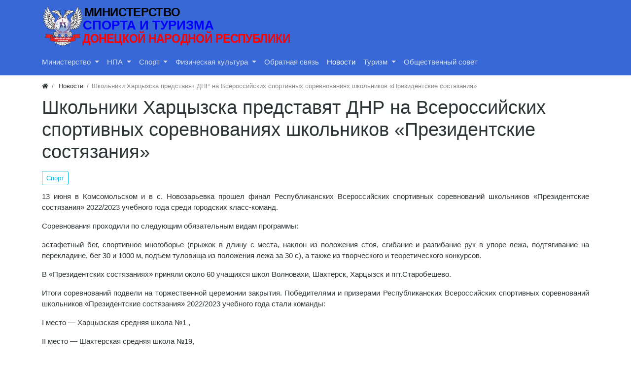

--- FILE ---
content_type: text/html; charset=utf-8
request_url: https://xn--h1aheeehel.xn--p1acf/news/5261-shkolniki-harcyzska-predstavjat-dnr-na-vserossiiskih-sportivnyh-sorevnovanijah-shkolnikov-prezi.html
body_size: 9852
content:
<!DOCTYPE html>
<html class="min-vh-100" lang="ru">
    <head>
        <title>​Школьники Харцызска представят ДНР на Всероссийских спортивных соревнованиях школьников &laquo;Президентские состязания&raquo; &mdash; Министерство спорта и туризма ДНР</title>
        <meta charset="utf-8">
        <meta http-equiv="X-UA-Compatible" content="IE=edge">
        <meta name="viewport" content="width=device-width, initial-scale=1, shrink-to-fit=no">
        <meta name="csrf-token" content="407398f53888f48bc3d1cb07b2bf455f3fd1a394e573a6b0b607fdf61737bda5">
        <meta name="generator" content="InstantCMS">
        <meta name="keywords" content="состязания&raquo;, место, школа, всероссийских, спортивных, соревнований, школьников, &laquo;президентские, министерство, средняя">
		<meta name="description" content="13 июня в Комсомольском и в с. Новозарьевка прошел финал Республиканских Всероссийских спортивных соревнований школьников &laquo;Президентские состязания&raquo; 2022/2023 учебного года среди городских класс-команд.">
		<link rel="canonical" href="https://xn--h1aheeehel.xn--p1acf/news/5261-shkolniki-harcyzska-predstavjat-dnr-na-vserossiiskih-sportivnyh-sorevnovanijah-shkolnikov-prezi.html">
		<link rel="search" type="application/opensearchdescription+xml" href="https://xn--h1aheeehel.xn--p1acf/search/opensearch" title="Поиск на Министерство спорта и туризма ДНР">
		<link rel="stylesheet" type="text/css" href="/templates/modern/css/theme.css?1620330111">
		<link rel="stylesheet" type="text/css" href="/templates/default/owlimages/jquery-owl.carousel.css?ver=1&1620330111">
		<link rel="stylesheet" type="text/css" href="/templates/modern/css/mytheme.css?1620330111">
		<link rel="stylesheet" type="text/css" href="/templates/modern/css/toastr.css?1620330111">
		                <link rel="icon" href="/templates/modern/images/favicons/favicon.ico" type="image/x-icon">
        </head>
    <body id="desktop_device_type" data-device="desktop" class="d-flex flex-column min-vh-100 ">
                        <header class="bg-primary">
                                                                                                            <div class="container d-flex justify-content-between align-items-center flex-nowrap py-1">
                                                                                    <a class="navbar-brand mr-3 flex-shrink-0" href="/">
            <img src="/templates/modern/images/logo 2 SMALL 210_52.svg" class="d-sm-none" alt="Министерство спорта и туризма ДНР">
            <img src="/templates/modern/images/logo  2 NORMAL 510_90.svg" class="d-none d-sm-block" alt="Министерство спорта и туризма ДНР">
        </a>
                                                                                                                        </div>
                            <div class="container pb-2">
                                                                                <nav class="navbar p-0 navbar-expand-lg navbar-dark">
                                    <span class="navbar-brand icms-navbar-brand__show_on_hide">
                    Министерство спорта и туризма ДНР                </span>
                                    <button class="navbar-toggler" type="button" aria-label="Меню" data-toggle="collapse" data-target="#target-main">
                <span class="navbar-toggler-icon"></span>
            </button>
                <div class="collapse navbar-collapse" id="target-main">
            <ul class="navbar-nav nav w-100 icms-menu-hovered mx-lg-n2 menu-main">



    
    
    
    
    <li class="nav-item dropdown">
                    <a title="Министерство" class="nav-link text-nowrap dropdown-toggle" href="#" target="_self" id="menu-item-id-main-46" data-toggle="dropdown">
                                                    <span class="nav-item-text">Министерство</span>
                                            </a>
        
        <ul class="dropdown-menu">
    

    
    
    
    
    <li class="nav-item">
                    <a title="O министерстве" class="dropdown-item text-nowrap" href="/pages/about-ministry.html" target="_self" id="menu-item-id-main-48">
                                                    <span class="nav-item-text">O министерстве</span>
                                            </a>
        
        
    

    
    
            </li>
    
    
    <li class="nav-item">
                    <a title="Структура" class="dropdown-item text-nowrap" href="/pages/structure.html" target="_self" id="menu-item-id-main-47">
                                                    <span class="nav-item-text">Структура</span>
                                            </a>
        
        
    

    
    
            </li>
    
    
    <li class="nav-item">
                    <a title="Контакты" class="dropdown-item text-nowrap" href="/pages/contacts.html" target="_self" id="menu-item-id-main-49">
                                                    <span class="nav-item-text">Контакты</span>
                                            </a>
        
        
    

    
    
            </li>
    
    
    <li class="nav-item">
                    <a title="Прием граждан" class="dropdown-item text-nowrap" href="/pages/priemgragdan.html" target="_self" id="menu-item-id-main-62">
                                                    <span class="nav-item-text">Прием граждан</span>
                                            </a>
        
        
    

    
    
            </li>
    
    
    <li class="nav-item">
                    <a title="Вакансии" class="dropdown-item text-nowrap" href="/pages/vakansii.html" target="_self" id="menu-item-id-main-51">
                                                    <span class="nav-item-text">Вакансии</span>
                                            </a>
        
        
    

    
    
            </li>
    
    
    <li class="nav-item">
                    <a title="Оставить обращение" class="dropdown-item text-nowrap" href="/feedbackl" target="_self" id="menu-item-id-main-69">
                                                    <span class="nav-item-text">Оставить обращение</span>
                                            </a>
        
        
    

    
            </li></ul>
    
            </li>
    
    
    <li class="nav-item dropdown">
                    <a title="НПА" class="nav-link text-nowrap dropdown-toggle" href="#" target="_self" id="menu-item-id-main-44" data-toggle="dropdown">
                                                    <span class="nav-item-text">НПА</span>
                                            </a>
        
        <ul class="dropdown-menu">
    

    
    
    
    
    <li class="nav-item">
                    <a title="Федеральные законы" class="dropdown-item text-nowrap" href="/doc/federalnye-zakony" target="_self" id="menu-item-id-main-81">
                                                    <span class="nav-item-text">Федеральные законы</span>
                                            </a>
        
        
    

    
    
            </li>
    
    
    <li class="nav-item">
                    <a title="Правительство РФ" class="dropdown-item text-nowrap" href="/doc/pravitelstvo-rf" target="_self" id="menu-item-id-main-82">
                                                    <span class="nav-item-text">Правительство РФ</span>
                                            </a>
        
        
    

    
    
            </li>
    
    
    <li class="nav-item">
                    <a title="Министерство спорта РФ" class="dropdown-item text-nowrap" href="/doc/ministerstvo-sporta-rf" target="_self" id="menu-item-id-main-83">
                                                    <span class="nav-item-text">Министерство спорта РФ</span>
                                            </a>
        
        
    

    
    
            </li>
    
    
    <li class="nav-item">
                    <a title="Указы Главы ДНР" class="dropdown-item text-nowrap" href="/doc/ukazy-glavy-dnr" target="_self" id="menu-item-id-main-72">
                                                    <span class="nav-item-text">Указы Главы ДНР</span>
                                            </a>
        
        
    

    
    
            </li>
    
    
    <li class="nav-item">
                    <a title="Правительство ДНР" class="dropdown-item text-nowrap" href="/doc/sovet-ministrov-dnr" target="_self" id="menu-item-id-main-73">
                                                    <span class="nav-item-text">Правительство ДНР</span>
                                            </a>
        
        
    

    
    
            </li>
    
    
    <li class="nav-item">
                    <a title="Народный совет ДНР" class="dropdown-item text-nowrap" href="/doc/narodnyi-sovet-dnr" target="_self" id="menu-item-id-main-74">
                                                    <span class="nav-item-text">Народный совет ДНР</span>
                                            </a>
        
        
    

    
    
            </li>
    
    
    <li class="nav-item">
                    <a title="Министерство спорта и туризма ДНР" class="dropdown-item text-nowrap" href="/doc?state_agency=1" target="_self" id="menu-item-id-main-75">
                                                    <span class="nav-item-text">Министерство спорта и туризма ДНР</span>
                                            </a>
        
        
    

    
            </li></ul>
    
            </li>
    
    
    <li class="nav-item dropdown">
                    <a title="Спорт" class="nav-link text-nowrap dropdown-toggle" href="/news?cat_news%5B%5D=1" target="_self" id="menu-item-id-main-57" data-toggle="dropdown">
                                                    <span class="nav-item-text">Спорт</span>
                                            </a>
        
        <ul class="dropdown-menu">
    

    
    
    
    
    <li class="nav-item dropdown dropright">
                    <a title="Аккредитация" class="dropdown-item text-nowrap dropdown-toggle" href="#" target="_self" id="menu-item-id-main-52" data-toggle="dropdown">
                                                    <span class="nav-item-text">Аккредитация</span>
                                            </a>
        
        <ul class="dropdown-menu">
    

    
    
    
    
    <li class="nav-item">
                    <a title="Государственные, муниципальные учреждения" class="dropdown-item text-nowrap" href="/pages/accreditationbusinessports.html" target="_self" id="menu-item-id-main-54">
                                                    <span class="nav-item-text">Государственные, муниципальные учреждения</span>
                                            </a>
        
        
    

    
            </li></ul>
    
            </li>
    
    
    <li class="nav-item">
                    <a title="Федерации по видам спорта" class="dropdown-item text-nowrap" href="/federation" target="_self" id="menu-item-id-main-58">
                                                    <span class="nav-item-text">Федерации по видам спорта</span>
                                            </a>
        
        
    

    
    
            </li>
    
    
    <li class="nav-item">
                    <a title="Физкультурно-спортивные сооружения" class="dropdown-item text-nowrap" href="/sportsground" target="_self" id="menu-item-id-main-59">
                                                    <span class="nav-item-text">Физкультурно-спортивные сооружения</span>
                                            </a>
        
        
    

    
    
            </li>
    
    
    <li class="nav-item">
                    <a title="Реестр видов спорта" class="dropdown-item text-nowrap" href="/pages/sportsregister.html" target="_self" id="menu-item-id-main-60">
                                                    <span class="nav-item-text">Реестр видов спорта</span>
                                            </a>
        
        
    

    
    
            </li>
    
    
    <li class="nav-item dropdown dropright">
                    <a title="Госстандарты спортподготовки" class="dropdown-item text-nowrap dropdown-toggle" href="#" target="_self" id="menu-item-id-main-77" data-toggle="dropdown">
                                                    <span class="nav-item-text">Госстандарты спортподготовки</span>
                                            </a>
        
        <ul class="dropdown-menu">
    

    
    
    
    
    <li class="nav-item">
                    <a title="Олимпийские виды спорта" class="dropdown-item text-nowrap" href="/doc/ministerstvo-molodezhi-sporta-i-turizma/gosstandart-sportpodgotovki-po-olimpiiskim-vidam-sporta" target="_self" id="menu-item-id-main-78">
                                                    <span class="nav-item-text">Олимпийские виды спорта</span>
                                            </a>
        
        
    

    
    
            </li>
    
    
    <li class="nav-item">
                    <a title="Неолимпийские виды спорта" class="dropdown-item text-nowrap" href="/doc/ministerstvo-molodezhi-sporta-i-turizma/gosstandart-sportpodgotovki-po-neolimpiiskim-vidam-sporta" target="_self" id="menu-item-id-main-79">
                                                    <span class="nav-item-text">Неолимпийские виды спорта</span>
                                            </a>
        
        
    

    
            </li></ul>
            </li></ul>
    
            </li>
    
    
    <li class="nav-item dropdown">
                    <a title="Физическая культура" class="nav-link text-nowrap dropdown-toggle" href="#" target="_self" id="menu-item-id-main-63" data-toggle="dropdown">
                                                    <span class="nav-item-text">Физическая культура</span>
                                            </a>
        
        <ul class="dropdown-menu">
    

    
    
    
    
    <li class="nav-item">
                    <a title="ГТО" class="dropdown-item text-nowrap" href="/pages/gtodnr.html" target="_self" id="menu-item-id-main-61">
                                                    <span class="nav-item-text">ГТО</span>
                                            </a>
        
        
    

    
    
            </li>
    
    
    <li class="nav-item">
                    <a title="Адаптивная физкультура и спорт" class="dropdown-item text-nowrap" href="/pages/adaptivesports.html" target="_self" id="menu-item-id-main-64">
                                                    <span class="nav-item-text">Адаптивная физкультура и спорт</span>
                                            </a>
        
        
    

    
    
            </li>
    
    
    <li class="nav-item">
                    <a title="Массовый спорт" class="dropdown-item text-nowrap" href="/pages/masssports.html" target="_self" id="menu-item-id-main-65">
                                                    <span class="nav-item-text">Массовый спорт</span>
                                            </a>
        
        
    

    
            </li></ul>
    
            </li>
    
    
    <li class="nav-item">
                    <a title="Обратная связь" class="nav-link text-nowrap" href="/feedbackl" target="_self" id="menu-item-id-main-76">
                                                    <span class="nav-item-text">Обратная связь</span>
                                            </a>
        
        
    

    
    
            </li>
    
    
    <li class="nav-item is-active">
                    <a title="Новости" class="nav-link text-nowrap active" href="/news" target="_self" id="menu-item-id-main-40">
                                                    <span class="nav-item-text">Новости</span>
                                            </a>
        
        
    

    
    
            </li>
    
    
    <li class="nav-item dropdown">
                    <a title="Туризм" class="nav-link text-nowrap dropdown-toggle" href="#" target="_self" id="menu-item-id-main-84" data-toggle="dropdown">
                                                    <span class="nav-item-text">Туризм</span>
                                            </a>
        
        <ul class="dropdown-menu">
    

    
    
    
    
    <li class="nav-item">
                    <a title="Экскурсии" class="dropdown-item text-nowrap" href="/travel/ekskursii" target="_self" id="menu-item-id-main-88">
                                                    <span class="nav-item-text">Экскурсии</span>
                                            </a>
        
        
    

    
    
            </li>
    
    
    <li class="nav-item">
                    <a title="Путеводитель по ДНР" class="dropdown-item text-nowrap" href="/pages/travelguidedpr.html" target="_self" id="menu-item-id-main-85">
                                                    <span class="nav-item-text">Путеводитель по ДНР</span>
                                            </a>
        
        
    

    
    
            </li>
    
    
    <li class="nav-item">
                    <a title="Мероприятия" class="dropdown-item text-nowrap" href="/news?cat_news%5B%5D=12" target="_self" id="menu-item-id-main-86">
                                                    <span class="nav-item-text">Мероприятия</span>
                                            </a>
        
        
    

    
    
            </li>
    
    
    <li class="nav-item">
                    <a title="Турбренд ДНР" class="dropdown-item text-nowrap" href="/pages/turbrend.html" target="_self" id="menu-item-id-main-87">
                                                    <span class="nav-item-text">Турбренд ДНР</span>
                                            </a>
        
        
    

    
            </li></ul>
    
            </li>
    
    
    <li class="nav-item">
                    <a title="Общественный совет" class="nav-link text-nowrap" href="#" target="_self" id="menu-item-id-main-89">
                                                    <span class="nav-item-text">Общественный совет</span>
                                            </a>
        
        
    

    </li></ul>
                            <form class="form-inline icms-navbar-form__show_on_hide ml-auto my-2 my-lg-0" action="/search" method="get">
                    <div class="input-group">
                        <input placeholder="Поиск" autocomplete="off" type="text" name="q" value="" class="input form-control">                        <div class="input-group-append">
                            <button class="btn" type="submit">
                                <svg class="icms-svg-icon w-16" fill="currentColor"><use href="/templates/modern/images/icons/solid.svg#search"></use></svg>                            </button>
                        </div>
                    </div>
                </form>
                    </div>
    </nav>
                                                    </div>
                                                    </header>
                                                <div class="container">
                    <div class="row no-gutters">
                                                    <div class="col-sm-12 d-flex justify-content-between align-items-center">
                                                        <ol class="breadcrumb mb-0 text-truncate flex-nowrap position-relative flex-fill" itemscope itemtype="https://schema.org/BreadcrumbList">
    <li class="breadcrumb-item" itemprop="itemListElement" itemscope itemtype="https://schema.org/ListItem">
        <a href="/" title="Главная" itemprop="item">
            <svg class="icms-svg-icon w-16" fill="currentColor"><use href="/templates/modern/images/icons/solid.svg#home"></use></svg>            <meta itemprop="name" content="Главная">
            <meta itemprop="position" content="1">
        </a>
    </li>
                                    <li class="breadcrumb-item" itemprop="itemListElement" itemscope itemtype="https://schema.org/ListItem">
                                    <a href="/news" itemprop="item">
                        <span itemprop="name">
                            Новости                        </span>
                    </a>
                                <meta itemprop="position" content="2">
            </li>
                                            <li class="breadcrumb-item active " itemprop="itemListElement" itemscope itemtype="https://schema.org/ListItem">
                                    <span itemprop="name">
                        ​Школьники Харцызска представят ДНР на Всероссийских спортивных соревнованиях школьников &laquo;Президентские состязания&raquo;                    </span>
                                <meta itemprop="position" content="3">
            </li>
                        </ol>                                            </div>
                                                            </div>
                </div>
                            <section class="container">
                    <main class="row">
                                                    <article class="col-lg order-2 mb-3 mb-md-4">
                                                                <h1>
        ​Школьники Харцызска представят ДНР на Всероссийских спортивных соревнованиях школьников &laquo;Президентские состязания&raquo;            </h1>
    

<div class="content_item news_item clearfix text-break my-3">
            <div class="icms-content-fields">
        
            
            
                            
                    <div class="field ft_listbitmask f_cat_news auto_field  " >
                                                <div class="value"><ul class="multiple_tags_list list-unstyled"><li class="list-inline-item"><a class="listbitmask_autolink news_listbitmask_autolink" href="/news?cat_news%5B%5D=1">Спорт</a></li></ul></div>
                    </div>

                
                    <div class="field ft_html f_content auto_field  " >
                                                <div class="value"><p>13 июня в Комсомольском и в с. Новозарьевка прошел финал Республиканских Всероссийских спортивных соревнований школьников «Президентские состязания» 2022/2023 учебного года среди городских класс-команд.</p><p>Соревнования проходили по следующим обязательным видам программы:</p><p>эстафетный бег, спортивное многоборье (прыжок в длину с места, наклон из положения стоя, сгибание и разгибание рук в упоре лежа, подтягивание на перекладине, бег 30 и 1000 м, подъем туловища из положения лежа за 30 с), а также из творческого и теоретического конкурсов.</p><p>В «Президентских состязаниях» приняли около 60 учащихся школ Волновахи, Шахтерск, Харцызск и пгт.Старобешево. </p><p>Итоги соревнований подвели на торжественной церемонии закрытия. Победителями и призерами Республиканских Всероссийских спортивных соревнований школьников «Президентские состязания» 2022/2023 учебного года стали команды:</p><p>I место — Харцызская средняя школа №1 ,</p><p>II место — Шахтерская средняя школа №19,</p><p>III место — Старобешевская школа №1.</p><p>Команда, занявшая первое место, представит нашу Республику на Всероссийских спортивных соревнованиях школьников «Президентские состязания», которые пройдут в сентябре 2023 года на базе ФГБОУ ВДЦ «Орленок» в Краснодарском крае.</p><p>«Президентские состязания» проходят в рамках проекта «Детский спорт» Всероссийской политической партии «Единая Россия».</p><p>Общее руководство проведения мероприятия осуществляло Министерство молодежи, спорта и туризма ДНР и Министерство образование и науки ДНР. Непосредственное проведение и организация возлагалась на ГБОУ ДПО «ДОНРИРО» и ГБУ Центр физического здоровья населения «Спорт для всех».</p></div>
                    </div>

                
                    <div class="field ft_owlimages f_owl_img_news auto_field  " >
                                                <div class="value"><div class="owl-carousel owl-carousel-owl_img_news owl-theme"><a class="img-owl_img_news" href="/upload/000/u7/0/a/815152a6.jpg"><img src="/upload/000/u7/0/a/815152a6.jpg" title="" alt=""  class="img-fluid "></a><a class="img-owl_img_news" href="/upload/000/u7/9/7/45691ac6.jpg"><img src="/upload/000/u7/2/a/shkolniki-harcyzska-predstavjat-dnr-na-vserossiiskih-sportivnyh-sorevnovanijah-shkolnikov-prezidentskie-sostjazanija-img-6489731cb7906-big.jpg" title="" alt=""  class="img-fluid "></a><a class="img-owl_img_news" href="/upload/000/u7/6/7/99d30c47.jpg"><img src="/upload/000/u7/9/8/shkolniki-harcyzska-predstavjat-dnr-na-vserossiiskih-sportivnyh-sorevnovanijah-shkolnikov-prezidentskie-sostjazanija-img-6489731cb7906-big.jpg" title="" alt=""  class="img-fluid "></a><a class="img-owl_img_news" href="/upload/000/u7/3/4/34005bdb.jpg"><img src="/upload/000/u7/a/7/shkolniki-harcyzska-predstavjat-dnr-na-vserossiiskih-sportivnyh-sorevnovanijah-shkolnikov-prezidentskie-sostjazanija-img-6489731cb7906-big.jpg" title="" alt=""  class="img-fluid "></a><a class="img-owl_img_news" href="/upload/000/u7/7/0/707210d1.jpg"><img src="/upload/000/u7/5/d/shkolniki-harcyzska-predstavjat-dnr-na-vserossiiskih-sportivnyh-sorevnovanijah-shkolnikov-prezidentskie-sostjazanija-img-6489731cb7906-big.jpg" title="" alt=""  class="img-fluid "></a><a class="img-owl_img_news" href="/upload/000/u7/6/a/747c37a6.jpg"><img src="/upload/000/u7/c/4/shkolniki-harcyzska-predstavjat-dnr-na-vserossiiskih-sportivnyh-sorevnovanijah-shkolnikov-prezidentskie-sostjazanija-img-6489731cb7906-big.jpg" title="" alt=""  class="img-fluid "></a><a class="img-owl_img_news" href="/upload/000/u7/6/2/73f7ee2d.jpg"><img src="/upload/000/u7/3/d/shkolniki-harcyzska-predstavjat-dnr-na-vserossiiskih-sportivnyh-sorevnovanijah-shkolnikov-prezidentskie-sostjazanija-img-6489731cb7906-big.jpg" title="" alt=""  class="img-fluid "></a><a class="img-owl_img_news" href="/upload/000/u7/a/1/dfc66bd1.jpg"><img src="/upload/000/u7/6/1/shkolniki-harcyzska-predstavjat-dnr-na-vserossiiskih-sportivnyh-sorevnovanijah-shkolnikov-prezidentskie-sostjazanija-img-6489731cb7906-big.jpg" title="" alt=""  class="img-fluid "></a><a class="img-owl_img_news" href="/upload/000/u7/8/0/80422c17.jpg"><img src="/upload/000/u7/5/0/shkolniki-harcyzska-predstavjat-dnr-na-vserossiiskih-sportivnyh-sorevnovanijah-shkolnikov-prezidentskie-sostjazanija-img-6489731cb7906-big.jpg" title="" alt=""  class="img-fluid "></a><a class="img-owl_img_news" href="/upload/000/u7/6/6/660c6416.jpg"><img src="/upload/000/u7/e/1/shkolniki-harcyzska-predstavjat-dnr-na-vserossiiskih-sportivnyh-sorevnovanijah-shkolnikov-prezidentskie-sostjazanija-img-6489731cb7906-big.jpg" title="" alt=""  class="img-fluid "></a><a class="img-owl_img_news" href="/upload/000/u7/8/8/bd20e059.jpg"><img src="/upload/000/u7/a/c/shkolniki-harcyzska-predstavjat-dnr-na-vserossiiskih-sportivnyh-sorevnovanijah-shkolnikov-prezidentskie-sostjazanija-img-6489731cb7906-big.jpg" title="" alt=""  class="img-fluid "></a><a class="img-owl_img_news" href="/upload/000/u7/4/0/951695e3.jpg"><img src="/upload/000/u7/f/f/shkolniki-harcyzska-predstavjat-dnr-na-vserossiiskih-sportivnyh-sorevnovanijah-shkolnikov-prezidentskie-sostjazanija-img-6489731cb7906-big.jpg" title="" alt=""  class="img-fluid "></a><a class="img-owl_img_news" href="/upload/000/u7/4/e/4e72d5c1.jpg"><img src="/upload/000/u7/8/7/shkolniki-harcyzska-predstavjat-dnr-na-vserossiiskih-sportivnyh-sorevnovanijah-shkolnikov-prezidentskie-sostjazanija-img-6489731cb7906-big.jpg" title="" alt=""  class="img-fluid "></a><a class="img-owl_img_news" href="/upload/000/u7/d/4/d40617d7.jpg"><img src="/upload/000/u7/5/6/shkolniki-harcyzska-predstavjat-dnr-na-vserossiiskih-sportivnyh-sorevnovanijah-shkolnikov-prezidentskie-sostjazanija-img-6489731cb7906-big.jpg" title="" alt=""  class="img-fluid "></a></div><style> .owl-carousel{ overflow:hidden; } .owl-carousel-owl_img_news .owl-item a{ position:relative; display:block;width:100%;; height:100%; }  .owl-carousel-owl_img_news .owl-item a:before{ content:""; position:absolute; display:block; background-color:rgba(0,0,0,.3); background-image:url("/templates/default/owlimages/owl-img.png"); background-repeat:no-repeat; background-position:center center; transition: opacity ease-out .3s; opacity:0; } .owl-carousel-owl_img_news .owl-item a:hover:before{ opacity:1; } .owl-carousel-owl_img_news .owl-dots .owl-dot{ vertical-align:top; } .owl-carousel-owl_img_news .owl-dots .owl-dot span{ display:none!important; } .owl-carousel-owl_img_news button.owl-dot{ background-repeat:no-repeat; background-position: center; transition:all ease .15s; position:relative; } .owl-carousel-owl_img_news button.owl-dot:before, .owl-carousel-owl_img_news button.owl-dot:before{ content:""; position:absolute; width:100%; height:100%; display:block; background-color:rgba(255,255,255,.3); transition: opacity ease-out .3s; opacity:0; top:0; left:0; } .owl-carousel-owl_img_news.owl-drag .owl-item{height:500px;overflow: hidden;}.owl-carousel-owl_img_news .owl-item img{object-fit:scale-down;height:100%;} .owl-carousel .owl-nav button.owl-prev, .owl-carousel .owl-nav button.owl-next{height:500px;} .owl-carousel-owl_img_news .owl-item a{ background-color:#ffffff; border: 0px solid #ffffff; } .owl-carousel-owl_img_news .owl-item a:before{ width:calc(100% + 0px); height:calc(100% + 0px); top:-0px; left:-0px; } .owl-carousel-owl_img_news .owl-dots{ background-color:#ffffff; padding:7.5px; } .owl-carousel-owl_img_news button.owl-dot{ background-size:cover; width:80px; height:50px; margin:2.5px; background-color:#ffffff; border:0px solid #ffffff; } .owl-carousel-owl_img_news button.owl-dot.active{ background-color:#ff9600; border:0px solid #ff9600; } .owl-carousel-owl_img_news button.owl-dot:hover{ background-color:#ff5300; border:0px solid #ff5300; }.owl-carousel button.owl-dot.active:before, .owl-carousel button.owl-dot:hover:before{ opacity:1; } .owl-carousel *{ outline:none;}.owl-carousel-owl_img_news .owl-item a{box-sizing:border-box;}</style><style> .owl-carousel{ overflow:hidden; } .owl-carousel-owl_img_news .owl-item a{ position:relative; display:block;width:100%;; height:100%; }  .owl-carousel-owl_img_news .owl-item a:before{ content:""; position:absolute; display:block; background-color:rgba(0,0,0,.3); background-image:url("/templates/default/owlimages/owl-img.png"); background-repeat:no-repeat; background-position:center center; transition: opacity ease-out .3s; opacity:0; } .owl-carousel-owl_img_news .owl-item a:hover:before{ opacity:1; } .owl-carousel-owl_img_news .owl-dots .owl-dot{ vertical-align:top; } .owl-carousel-owl_img_news .owl-dots .owl-dot span{ display:none!important; } .owl-carousel-owl_img_news button.owl-dot{ background-repeat:no-repeat; background-position: center; transition:all ease .15s; position:relative; } .owl-carousel-owl_img_news button.owl-dot:before, .owl-carousel-owl_img_news button.owl-dot:before{ content:""; position:absolute; width:100%; height:100%; display:block; background-color:rgba(255,255,255,.3); transition: opacity ease-out .3s; opacity:0; top:0; left:0; } .owl-carousel-owl_img_news.owl-drag .owl-item{height:500px;overflow: hidden;}.owl-carousel-owl_img_news .owl-item img{object-fit:scale-down;height:100%;} .owl-carousel .owl-nav button.owl-prev, .owl-carousel .owl-nav button.owl-next{height:500px;} .owl-carousel-owl_img_news .owl-item a{ background-color:#ffffff; border: 0px solid #ffffff; } .owl-carousel-owl_img_news .owl-item a:before{ width:calc(100% + 0px); height:calc(100% + 0px); top:-0px; left:-0px; } .owl-carousel-owl_img_news .owl-dots{ background-color:#ffffff; padding:7.5px; } .owl-carousel-owl_img_news button.owl-dot{ background-size:cover; width:80px; height:50px; margin:2.5px; background-color:#ffffff; border:0px solid #ffffff; } .owl-carousel-owl_img_news button.owl-dot.active{ background-color:#ff9600; border:0px solid #ff9600; } .owl-carousel-owl_img_news button.owl-dot:hover{ background-color:#ff5300; border:0px solid #ff5300; }.owl-carousel button.owl-dot.active:before, .owl-carousel button.owl-dot:hover:before{ opacity:1; } .owl-carousel *{ outline:none;}.owl-carousel-owl_img_news .owl-item a{box-sizing:border-box;}</style></div>
                    </div>

                            
            
                </div>
    
    
    
            <div class="tags_bar mt-3">
            <a class="btn btn-outline-secondary btn-sm icms-btn-tag" href="/tags/content-news/%D0%BF%D1%80%D0%B5%D0%B7%D0%B8%D0%B4%D0%B5%D0%BD%D1%82%D1%81%D0%BA%D0%B8%D0%B5%D1%81%D0%BE%D1%81%D1%82%D1%8F%D0%B7%D0%B0%D0%BD%D0%B8%D1%8F">президентскиесостязания</a><a class="btn btn-outline-secondary btn-sm icms-btn-tag" href="/tags/content-news/%D1%8D%D1%81%D1%82%D0%B0%D1%84%D0%B5%D1%82%D1%8B">эстафеты</a><a class="btn btn-outline-secondary btn-sm icms-btn-tag" href="/tags/content-news/%D1%8D%D1%81%D1%82%D0%B0%D1%84%D0%B5%D1%82%D0%BD%D1%8B%D0%B9%D0%B1%D0%B5%D0%B3">эстафетныйбег</a><a class="btn btn-outline-secondary btn-sm icms-btn-tag" href="/tags/content-news/%D1%81%D0%BF%D0%BE%D1%80%D1%82%D0%B4%D0%BB%D1%8F%D0%B2%D1%81%D0%B5%D1%85">спортдлявсех</a><a class="btn btn-outline-secondary btn-sm icms-btn-tag" href="/tags/content-news/%D0%BC%D0%B8%D0%BD%D1%81%D0%BF%D0%BE%D1%80%D1%82">минспорт</a><a class="btn btn-outline-secondary btn-sm icms-btn-tag" href="/tags/content-news/%D0%BC%D0%B8%D0%BD%D1%81%D0%BF%D0%BE%D1%80%D1%82%D0%B4%D0%BD%D1%80">минспортднр</a><a class="btn btn-outline-secondary btn-sm icms-btn-tag" href="/tags/content-news/%D0%B4%D0%B5%D1%82%D1%81%D0%BA%D0%B8%D0%BC%D0%B9%D1%81%D0%BF%D0%BE%D1%80%D1%82">детскимйспорт</a><a class="btn btn-outline-secondary btn-sm icms-btn-tag" href="/tags/content-news/%D0%B5%D0%B4%D0%B8%D0%BD%D0%B0%D1%8F%D1%80%D0%BE%D1%81%D1%81%D0%B8%D1%8F">единаяроссия</a><a class="btn btn-outline-secondary btn-sm icms-btn-tag" href="/tags/content-news/%D0%B4%D0%BE%D0%BD%D0%B1%D0%B0%D1%81%D1%81">донбасс</a><a class="btn btn-outline-secondary btn-sm icms-btn-tag" href="/tags/content-news/%D1%80%D0%BE%D1%81%D1%81%D0%B8%D1%8F">россия</a>        </div>
    
    
            <div class="info_bar">
                            <div class="bar_item bi_date_pub" title="Дата публикации">
                                            <svg class="icms-svg-icon w-16" fill="currentColor"><use href="/templates/modern/images/icons/solid.svg#calendar-alt"></use></svg>                                                                <time datetime="2023-06-14T10:55:00+03:00">14.06.2023</time>                                    </div>
                            <div class="bar_item bi_hits" title="660 просмотров">
                                            <svg class="icms-svg-icon w-16" fill="currentColor"><use href="/templates/modern/images/icons/solid.svg#eye"></use></svg>                                                                660                                    </div>
                            <div class="bar_item bi_share" title="">
                                                                <script src="https://yastatic.net/share2/share.js"></script>
<div class="ya-share2" data-curtain data-shape="round" data-services="vkontakte,facebook,odnoklassniki,telegram,twitter,viber,whatsapp"></div>                                    </div>
                    </div>
    
</div>


                                                                                                </article>
                                                                                                </main>
                </section>
                        <section class="icms-footer__middle  bg-dark text-white-50 mt-auto">
                <div class="container border-bottom">
                    <div class="row py-5 mb-n3">
                                                    <div class="col-md-3 mb-3">
                                                    <div class = "sociallink">
<div id = "startsocial"></div> </hr>
<a class = "vk" href = https://vk.com/mmst_dnr_group target=_blank><img src="/templates/default/widgets/sociallink/icons/vk.png" width = 32></a>



<a class = "you" href = https://www.youtube.com/channel/UCZFwMzvBOAxYV72gvtKM9RA target=_blank><img src="/templates/default/widgets/sociallink/icons/you.png" width = 32></a>





<a class = "ok" href = https://ok.ru/group/70000000621289 target=_blank><img src="/templates/default/widgets/sociallink/icons/ok.png" width = 32></a>


<br><br>

<b>Пишите нам в мессенджерах!</b>
<br><br>



<a class = "telegram" href = https://t.me/minmolsportturizmDNR target=_blank><img src="/templates/default/widgets/sociallink/icons/tg.png" width = 32></a>
<br><br>


</div>


<style>
.vk, .twi, .insta, .fb, .ba, .be, .fli, .git, .lin, .ok, .pin, .red, .you, .viber, .whatsapp,  .telegram {
    margin-right: 5px;
	margin-bottom: 10px;
}
.vk:hover, .twi:hover, .insta:hover, .fb:hover, .ba:hover, .be:hover, .fli:hover, .git:hover, .lin:hover, .ok:hover, .pin:hover, .red:hover, .you:hover, .viber:hover, .whatsapp:hover,  .telegram:hover {
    opacity: 0.60;
}
div.sociallink {
    position: relative;
    background: ;
    padding-left: 15px;
	padding-right: 15px;
    padding-top: 10px;
    padding-bottom: 10px;
    border-radius: 0px;
}
div#startsocial {
	margin-bottom: 10px;
	font-size: 20px;
	font-weight: bold;
	text-align: center;
	
}
</style>                                            </div>
                                                                                            <div class="col-md mb-3">
                                                    <div class="icms-widget card mb-3 mb-md-4  icms-widget__compact" id="widget_wrapper_140">
        <h3 class="h5 card-header d-flex align-items-center">
        <span>Облако тегов</span>
            </h3>
        <div class="card-body">
        
    <div class="widget_tags_cloud">

        <ul class="list-unstyled m-0 tags_as_cloud">
                                                                                    <li class="d-inline-block">
                        <a class="btn mr-1 my-1 icms-btn-tag colored btn-outline-light" style="font-size: 0.857rem; color: #008cba" href="/tags/gumprogramma">
                            gumprogramma                        </a>
                    </li>
                
                                                                                                    <li class="d-inline-block">
                        <a class="btn mr-1 my-1 icms-btn-tag colored btn-outline-light" style="font-size: 1rem; color: #6610f2" href="/tags/%D0%B4%D0%BE%D0%BD%D0%B1%D0%B0%D1%81%D1%81">
                            донбасс                        </a>
                    </li>
                
                                                                                                    <li class="d-inline-block">
                        <a class="btn mr-1 my-1 icms-btn-tag colored btn-outline-light" style="font-size: 0.857rem; color: #e83e8c" href="/tags/%D0%BB%D0%B5%D0%B3%D0%BA%D0%B0%D1%8F%D0%B0%D1%82%D0%BB%D0%B5%D1%82%D0%B8%D0%BA%D0%B0">
                            легкаяатлетика                        </a>
                    </li>
                
                                                                                                    <li class="d-inline-block">
                        <a class="btn mr-1 my-1 icms-btn-tag colored btn-outline-light" style="font-size: 1.571rem; color: #f04124" href="/tags/%D0%BC%D0%B8%D0%BD%D1%81%D0%BF%D0%BE%D1%80%D1%82%D0%B4%D0%BD%D1%80">
                            минспортднр                        </a>
                    </li>
                
                                                                                                    <li class="d-inline-block">
                        <a class="btn mr-1 my-1 icms-btn-tag colored btn-outline-light" style="font-size: 0.857rem; color: #e99002" href="/tags/%D0%BC%D0%BE%D0%BB%D0%BE%D0%B4%D0%B5%D0%B6%D1%8C">
                            молодежь                        </a>
                    </li>
                
                                                                                                    <li class="d-inline-block">
                        <a class="btn mr-1 my-1 icms-btn-tag colored btn-outline-light" style="font-size: 0.857rem; color: #43ac6a" href="/tags/%D0%BF%D0%B0%D1%82%D1%80%D0%B8%D0%BE%D1%82%D0%B8%D0%BA%D0%B0%D0%B4%D0%BD%D1%80">
                            патриотикаднр                        </a>
                    </li>
                
                                                                                                    <li class="d-inline-block">
                        <a class="btn mr-1 my-1 icms-btn-tag colored btn-outline-light" style="font-size: 1rem; color: #5bc0de" href="/tags/%D1%80%D0%BE%D1%81%D1%81%D0%B8%D1%8F">
                            россия                        </a>
                    </li>
                
                                                                                                    <li class="d-inline-block">
                        <a class="btn mr-1 my-1 icms-btn-tag colored btn-outline-light" style="font-size: 1.357rem; color: #008cba" href="/tags/%D1%81%D0%BF%D0%BE%D1%80%D1%82">
                            спорт                        </a>
                    </li>
                
                                                                                                    <li class="d-inline-block">
                        <a class="btn mr-1 my-1 icms-btn-tag colored btn-outline-light" style="font-size: 0.857rem; color: #6610f2" href="/tags/%D1%81%D0%BF%D0%BE%D1%80%D1%82%D0%B4%D0%BD%D1%80">
                            спортднр                        </a>
                    </li>
                
                                                                                                    <li class="d-inline-block">
                        <a class="btn mr-1 my-1 icms-btn-tag colored btn-outline-light" style="font-size: 1rem; color: #e83e8c" href="/tags/%D1%84%D0%B8%D0%B7%D0%BA%D1%83%D0%BB%D1%8C%D1%82%D1%83%D1%80%D0%B0">
                            физкультура                        </a>
                    </li>
                
                                    </ul>

    </div>

    </div>
    </div>
<div class="icms-widget card mb-3 mb-md-4  icms-widget__transparent" id="widget_wrapper_147">
        <h3 class="h5 card-header d-flex align-items-center">
        <span><svg class="icms-svg-icon w-16" fill="currentColor"><use href="/templates/modern/images/icons/solid.svg#search"></use></svg> Поиск</span>
            </h3>
        <div class="card-body">
        <form class="w-100" action="/search" method="get">
    <input placeholder="Найти на сайте" class="input form-control" type="text" name="q" value=""></form>    </div>
    </div>
                                            </div>
                        </div>
                </div>
                </section>
                    <footer class="icms-footer__bottom bg-dark text-white">
                <div class="container py-4">
                    <div class="row no-gutters align-items-center flex-wrap">
                                                    <div class="col-md-6 mt-2 mt-sm-0 mb-1 mb-sm-0">
                                                        <div class="d-flex align-items-center text-muted icms-links-inherit-color">
        <a href="/">
            Министерство спорта и туризма ДНР        </a>
        <span class="mx-2">
            &copy; 2026        </span>
        <span class="d-none d-sm-block mr-2">
            Работает на <a href="https://instantcms.ru/">InstantCMS</a>        </span>
            </div>
                                            </div>
                                                        <div class="col-md-6">
                                                    <!-- Yandex.Metrika counter -->
<script type="text/javascript" >
   (function(m,e,t,r,i,k,a)[]).push(arguments);
   m[i].l=1*new Date();
   for (var j = 0; j < document.scripts.length; j++) }
   k=e.createElement(t),a=e.getElementsByTagName(t)[0],k.async=1,k.src=r,a.parentNode.insertBefore(k,a)})
   (window, document, "script", "https://mc.yandex.ru/metrika/tag.js", "ym");

   ym(72585436, "init", {
        clickmap:true,
        trackLinks:true,
        accurateTrackBounce:true,
        webvisor:true
   });
</script>
<noscript><div><img src="https://mc.yandex.ru/watch/72585436" style="position:absolute; left:-9999px;" alt="" /></div></noscript>
<!-- /Yandex.Metrika counter -->        <nav class="navbar p-0 navbar-dark">
                <div class="collapse navbar-collapse show" id="target-footer">
            <ul class="navbar-nav nav justify-content-sm-end w-100 flex-row icms-navbar-expanded menu-footer">



    
    
    
    
    <li class="nav-item">
                    <a title="О сайте" class="nav-link text-nowrap" href="/pages/about.html" id="menu-item-id-footer-18">
                                                    <span class="nav-item-text">О сайте</span>
                                            </a>
        
        
    

    
    
            </li>
    
    
    <li class="nav-item">
                    <a title="Правила сайта" class="nav-link text-nowrap" href="/pages/rules.html" id="menu-item-id-footer-19">
                                                    <span class="nav-item-text">Правила сайта</span>
                                            </a>
        
        
    

    </li></ul>
                    </div>
    </nav>
                                            </div>
                        </div>
                </div>
                </footer>
                        <a class="btn btn-secondary btn-lg" href="#desktop_device_type" id="scroll-top">
                <svg class="icms-svg-icon w-16" fill="currentColor"><use href="/templates/modern/images/icons/solid.svg#chevron-up"></use></svg>            </a>
                            <div class="alert text-center py-3 border-0 rounded-0 m-0 position-fixed fixed-bottom icms-cookiealert" id="icms-cookiealert">
                <div class="container">
                    Используя этот сайт, вы соглашаетесь с тем, что мы используем файлы cookie.                    <button type="button" class="ml-2 btn btn-primary btn-sm acceptcookies">
                        Согласен                    </button>
                </div>
            </div>
                        <script nonce="ed655f4699804e687f29936aa2f9a38fd667e463192ca60c">var LANG_LOADING = 'Загрузка...';var LANG_ALL = 'Все';var LANG_COLLAPSE = 'Свернуть';var LANG_EXPAND = 'Развернуть';</script>
                    <script src="/templates/modern/js/jquery.js?1620330111" nonce="ed655f4699804e687f29936aa2f9a38fd667e463192ca60c"></script>
		<script src="/templates/modern/js/vendors/popper.js/js/popper.min.js?1620330111" nonce="ed655f4699804e687f29936aa2f9a38fd667e463192ca60c"></script>
		<script src="/templates/modern/js/vendors/bootstrap/bootstrap.min.js?1620330111" nonce="ed655f4699804e687f29936aa2f9a38fd667e463192ca60c"></script>
		<script src="/templates/modern/js/core.js?1620330111" nonce="ed655f4699804e687f29936aa2f9a38fd667e463192ca60c"></script>
		<script src="/templates/modern/js/modal.js?1620330111" nonce="ed655f4699804e687f29936aa2f9a38fd667e463192ca60c"></script>
		<script src="/templates/modern/js/vendors/toastr/toastr.min.js?1620330111" nonce="ed655f4699804e687f29936aa2f9a38fd667e463192ca60c"></script>
		                	<script src="/templates/default/owlimages/jquery-owl.carousel.js"></script>
	<script src="/templates/default/owlimages/jquery-owl.carousel.js"></script>
	<script src="/templates/default/owlimages/jquery-owl.carousel.js"></script>
	<script src="/templates/default/owlimages/jquery-owl.carousel.js"></script>
	<script src="/templates/default/owlimages/jquery-owl.carousel.js"></script>
	<script src="/templates/default/owlimages/jquery-owl.carousel.js"></script>
	<script src="/templates/default/owlimages/jquery-owl.carousel.js"></script>
	<script src="/templates/default/owlimages/jquery-owl.carousel.js"></script>
	<script src="/templates/default/owlimages/jquery-owl.carousel.js"></script>
	<script src="/templates/default/owlimages/jquery-owl.carousel.js"></script>
	<script src="/templates/default/owlimages/jquery-owl.carousel.js"></script>
	<script src="/templates/default/owlimages/jquery-owl.carousel.js"></script>
	<script src="/templates/default/owlimages/jquery-owl.carousel.js"></script>
	<script src="/templates/default/owlimages/jquery-owl.carousel.js"></script>
	<script nonce="ed655f4699804e687f29936aa2f9a38fd667e463192ca60c"> $(document).ready(function(){ $(".owl-carousel-owl_img_news").owlCarousel({ center:false, autoWidth:false, nav:true,autoplay:true,loop:true, margin:0, dots:true, autoplayHoverPause:true, autoplayTimeout:5000, autoplaySpeed:3000, navSpeed:1000, mouseDrag:true, touchDrag:true, items:1, navText: [] }); jQuery( document ).ready(function() { dotcount = 1; jQuery(".owl-carousel-owl_img_news .owl-dot").each(function() { jQuery( this ).addClass( "dotnumber" + dotcount); jQuery( this ).attr("data-info", dotcount); dotcount=dotcount+1; }); slidecount = 1; jQuery(".owl-carousel-owl_img_news .owl-item").not(".cloned").each(function() { jQuery( this ).addClass( "slidenumber" + slidecount); slidecount=slidecount+1; }); jQuery(".owl-carousel-owl_img_news .owl-dot").each(function() { grab = jQuery(this).data("info"); slidegrab = jQuery(".slidenumber"+ grab +" img").attr("src"); console.log(slidegrab); jQuery(this).css("background-image", "url("+slidegrab+")"); }); }); }); </script>
	<script nonce="ed655f4699804e687f29936aa2f9a38fd667e463192ca60c">$(function() { icms.modal.bindGallery(".img-owl_img_news"); });</script>
	<script src="/templates/default/owlimages/jquery-owl.carousel.js"></script>
	<script src="/templates/default/owlimages/jquery-owl.carousel.js"></script>
	<script src="/templates/default/owlimages/jquery-owl.carousel.js"></script>
	<script src="/templates/default/owlimages/jquery-owl.carousel.js"></script>
	<script src="/templates/default/owlimages/jquery-owl.carousel.js"></script>
	<script src="/templates/default/owlimages/jquery-owl.carousel.js"></script>
	<script src="/templates/default/owlimages/jquery-owl.carousel.js"></script>
	<script src="/templates/default/owlimages/jquery-owl.carousel.js"></script>
	<script src="/templates/default/owlimages/jquery-owl.carousel.js"></script>
	<script src="/templates/default/owlimages/jquery-owl.carousel.js"></script>
	<script src="/templates/default/owlimages/jquery-owl.carousel.js"></script>
	<script src="/templates/default/owlimages/jquery-owl.carousel.js"></script>
	<script src="/templates/default/owlimages/jquery-owl.carousel.js"></script>
	<script src="/templates/default/owlimages/jquery-owl.carousel.js"></script>
	<script nonce="ed655f4699804e687f29936aa2f9a38fd667e463192ca60c"> $(document).ready(function(){ $(".owl-carousel-owl_img_news").owlCarousel({ center:false, autoWidth:false, nav:true,autoplay:true,loop:true, margin:0, dots:true, autoplayHoverPause:true, autoplayTimeout:5000, autoplaySpeed:3000, navSpeed:1000, mouseDrag:true, touchDrag:true, items:1, navText: [] }); jQuery( document ).ready(function() { dotcount = 1; jQuery(".owl-carousel-owl_img_news .owl-dot").each(function() { jQuery( this ).addClass( "dotnumber" + dotcount); jQuery( this ).attr("data-info", dotcount); dotcount=dotcount+1; }); slidecount = 1; jQuery(".owl-carousel-owl_img_news .owl-item").not(".cloned").each(function() { jQuery( this ).addClass( "slidenumber" + slidecount); slidecount=slidecount+1; }); jQuery(".owl-carousel-owl_img_news .owl-dot").each(function() { grab = jQuery(this).data("info"); slidegrab = jQuery(".slidenumber"+ grab +" img").attr("src"); console.log(slidegrab); jQuery(this).css("background-image", "url("+slidegrab+")"); }); }); }); </script>
	<script nonce="ed655f4699804e687f29936aa2f9a38fd667e463192ca60c">$(function() { icms.modal.bindGallery(".img-owl_img_news"); });</script>
	                <script nonce="ed655f4699804e687f29936aa2f9a38fd667e463192ca60c">
                    toastr.options = {progressBar: true, preventDuplicates: true, timeOut: 20000, newestOnTop: true, closeButton: true, hideDuration: 400};
                                    </script>
                
        <script nonce="ed655f4699804e687f29936aa2f9a38fd667e463192ca60c"> icms.head.on_demand = {"root":"\/","css":{"photoswipe":"templates\/modern\/css\/photoswipe.css"},"js":{"vendors\/photoswipe\/photoswipe.min":"templates\/modern\/js\/vendors\/photoswipe\/photoswipe.min.js"}};</script>
    </body>
</html>
